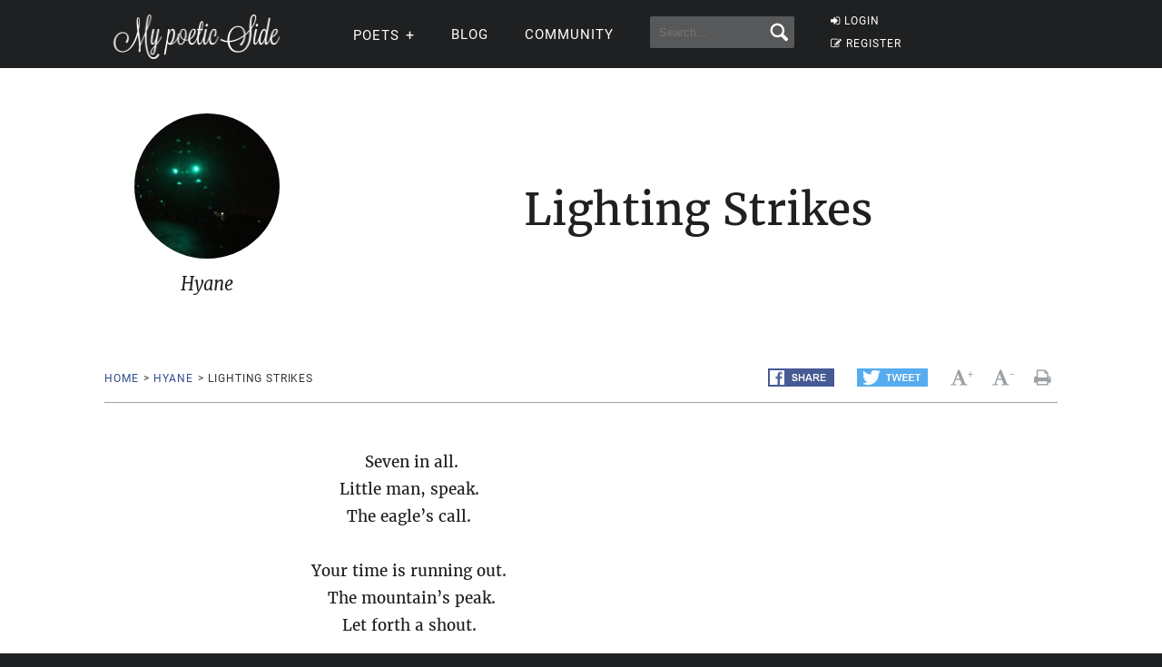

--- FILE ---
content_type: application/javascript; charset=utf-8
request_url: https://fundingchoicesmessages.google.com/f/AGSKWxXSSkxPju0KDt8kgMhw-JuxSU72VZc2z_t1y_q19E9m_eeID8Urd3pxGXzmdxFpqE7yWMNohHH1KKtPgf07b8HnhLjCgIU2gqWXFfOFNc16i9ad7gbsMbZ385My9VmV0BXKbCsoNQ==?fccs=W251bGwsbnVsbCxudWxsLG51bGwsbnVsbCxudWxsLFsxNzYzNDM2ODAyLDU1NDAwMDAwMF0sbnVsbCxudWxsLG51bGwsW251bGwsWzcsNiwxMF0sbnVsbCxudWxsLG51bGwsbnVsbCxudWxsLG51bGwsbnVsbCxudWxsLG51bGwsMV0sImh0dHBzOi8vbXlwb2V0aWNzaWRlLmNvbS9zaG93LXBvZW0tMTMwNzg1IixudWxsLFtbOCwiY00taTZBV0h2Q00iXSxbOSwiZW4tVVMiXSxbMTksIjIiXSxbMjQsIiJdLFsyOSwiZmFsc2UiXV1d
body_size: -175
content:
if (typeof __googlefc.fcKernelManager.run === 'function') {"use strict";this.default_ContributorServingResponseClientJs=this.default_ContributorServingResponseClientJs||{};(function(_){var window=this;
try{
var YH=function(a){this.A=_.t(a)};_.u(YH,_.J);var ZH=_.Yc(YH);var $H=function(a,b,c){this.B=a;this.params=b;this.j=c;this.l=_.F(this.params,4);this.o=new _.ch(this.B.document,_.O(this.params,3),new _.Qg(_.Ik(this.j)))};$H.prototype.run=function(){if(_.P(this.params,10)){var a=this.o;var b=_.dh(a);b=_.Id(b,4);_.hh(a,b)}a=_.Jk(this.j)?_.Wd(_.Jk(this.j)):new _.Yd;_.Zd(a,9);_.F(a,4)!==1&&_.H(a,4,this.l===2||this.l===3?1:2);_.Gg(this.params,5)&&(b=_.O(this.params,5),_.jg(a,6,b));return a};var aI=function(){};aI.prototype.run=function(a,b){var c,d;return _.v(function(e){c=ZH(b);d=(new $H(a,c,_.A(c,_.Hk,2))).run();return e.return({ia:_.L(d)})})};_.Lk(8,new aI);
}catch(e){_._DumpException(e)}
}).call(this,this.default_ContributorServingResponseClientJs);
// Google Inc.

//# sourceURL=/_/mss/boq-content-ads-contributor/_/js/k=boq-content-ads-contributor.ContributorServingResponseClientJs.en_US.cM-i6AWHvCM.es5.O/d=1/exm=ad_blocking_detection_executable,kernel_loader,loader_js_executable,web_iab_us_states_signal_executable/ed=1/rs=AJlcJMxdh127oXBMC_YYoQRsjiW_6hgcsQ/m=web_iab_tcf_v2_signal_executable
__googlefc.fcKernelManager.run('\x5b\x5b\x5b8,\x22\x5bnull,\x5b\x5bnull,null,null,\\\x22https:\/\/fundingchoicesmessages.google.com\/f\/AGSKWxWOlwK70OiUufy8fegd9ecK2gi1TDlH49YsNnC-IFOrVoOmcQQT1nOE54yZ6o3pBhOxdnQviAyA_Msfp8IPdNTjTsfi3COVpmf7ZD_M0LgUUIq9qB0Vxx1EgM0ly3DGlQfb07mYdg\\\\u003d\\\\u003d\\\x22\x5d,null,null,\x5bnull,null,null,\\\x22https:\/\/fundingchoicesmessages.google.com\/el\/AGSKWxXepmlb3_qFnQ-lafvWyQVviOcNxgyO7HjkqoUH-A7LFAK7xqs7viw8tYcphYym6RjjV-7XlG4PCrASpsDDZqbdeN38QMGZo49Ge54LgxWm7igktdBvI_2reoILBdKK4fzh2ld0-w\\\\u003d\\\\u003d\\\x22\x5d,null,\x5bnull,\x5b7,6,10\x5d,null,null,null,null,null,null,null,null,null,1\x5d\x5d,\\\x22mypoeticside.com\\\x22,1,\\\x22en\\\x22,null,null,null,null,1\x5d\x22\x5d\x5d,\x5bnull,null,null,\x22https:\/\/fundingchoicesmessages.google.com\/f\/AGSKWxVj7CD5xzjywgdA098sxBe1WoWyv4AHvEsWWoS5tB93Vc3IVbIisOaCBTsU35XlNxtrbJkwDnIf7P7dMcWB7IipvETAElVHeisGD0MT4ejQSRZ0seT28H73NR9hcfRuFkMNf7ZIXA\\u003d\\u003d\x22\x5d\x5d');}

--- FILE ---
content_type: application/javascript; charset=utf-8
request_url: https://fundingchoicesmessages.google.com/f/AGSKWxWW5d6p-WwwYnSlFVk7ye7MKgHBuefqSoM5XA5om3Q6LqcdxclV82upPUGg5T4aDwGwuPXvqx0g6Mf8RBAluPyIn7Y2k2dcxEVbPWNTZMzRgXUEAT7Gy0LAFlaA-tkFzK_rCVmkqZM05kdDMiaZ9oWb7SC5Ngn7VkKfL35qK4V8iYqr-PmpHx0iCkth/_-160x600b./images/adver-/display?ad_/adblock-detect.-source/ads/
body_size: -1290
content:
window['9cea4aff-9908-4c9e-ad37-a32d7c3e0601'] = true;